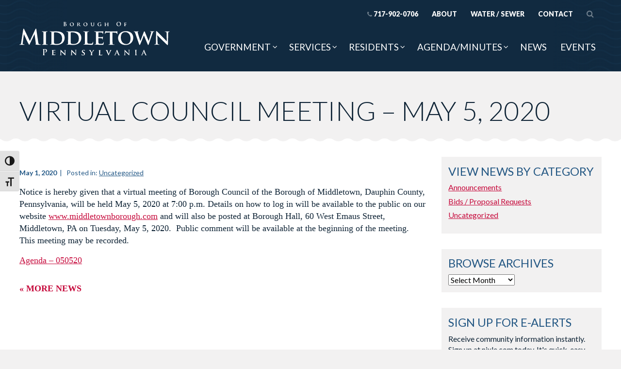

--- FILE ---
content_type: text/html; charset=UTF-8
request_url: https://middletownborough.com/2020/05/virtual-council-meeting-may-5-2020/
body_size: 12113
content:
<!DOCTYPE html>
<html class="no-js" lang="en-US"><!--<![endif]-->
<!-- the "no-js" class is for Modernizr. -->	
<head>
<meta charset="UTF-8">
<meta http-equiv="X-UA-Compatible" content="IE=edge,chrome=1">
<meta name="viewport" content="width=device-width, initial-scale=1">
<link rel="profile" href="http://gmpg.org/xfn/11">

<meta name="msapplication-TileColor" content="#235783">


<!-- all our JS is at the bottom of the page, except for Modernizr and Webfonts -->
	<script type='text/javascript' src="https://middletownborough.com/wp-content/themes/middletown-theme/_/js/modernizr.custom.js"></script>
	
<meta name='robots' content='index, follow, max-image-preview:large, max-snippet:-1, max-video-preview:-1' />

            <script data-no-defer="1" data-ezscrex="false" data-cfasync="false" data-pagespeed-no-defer data-cookieconsent="ignore">
                var ctPublicFunctions = {"_ajax_nonce":"6a36fe758c","_rest_nonce":"081d7d16d5","_ajax_url":"\/wp-admin\/admin-ajax.php","_rest_url":"https:\/\/middletownborough.com\/wp-json\/","data__cookies_type":"alternative","data__ajax_type":"rest","data__bot_detector_enabled":"1","data__frontend_data_log_enabled":1,"cookiePrefix":"","wprocket_detected":false,"host_url":"middletownborough.com","text__ee_click_to_select":"Click to select the whole data","text__ee_original_email":"The complete one is","text__ee_got_it":"Got it","text__ee_blocked":"Blocked","text__ee_cannot_connect":"Cannot connect","text__ee_cannot_decode":"Can not decode email. Unknown reason","text__ee_email_decoder":"CleanTalk email decoder","text__ee_wait_for_decoding":"The magic is on the way!","text__ee_decoding_process":"Please wait a few seconds while we decode the contact data."}
            </script>
        
            <script data-no-defer="1" data-ezscrex="false" data-cfasync="false" data-pagespeed-no-defer data-cookieconsent="ignore">
                var ctPublic = {"_ajax_nonce":"6a36fe758c","settings__forms__check_internal":"0","settings__forms__check_external":"0","settings__forms__force_protection":0,"settings__forms__search_test":"1","settings__forms__wc_add_to_cart":"0","settings__data__bot_detector_enabled":"1","settings__sfw__anti_crawler":0,"blog_home":"https:\/\/middletownborough.com\/","pixel__setting":"3","pixel__enabled":false,"pixel__url":null,"data__email_check_before_post":"1","data__email_check_exist_post":"0","data__cookies_type":"alternative","data__key_is_ok":true,"data__visible_fields_required":true,"wl_brandname":"Anti-Spam by CleanTalk","wl_brandname_short":"CleanTalk","ct_checkjs_key":636274683,"emailEncoderPassKey":"4f1be436e2dcda896cea396acbcd5f39","bot_detector_forms_excluded":"W10=","advancedCacheExists":false,"varnishCacheExists":false,"wc_ajax_add_to_cart":false}
            </script>
        
	<!-- This site is optimized with the Yoast SEO plugin v26.8 - https://yoast.com/product/yoast-seo-wordpress/ -->
	<title>Virtual Council Meeting - May 5, 2020 - Borough of Middletown, PA</title>
	<link rel="canonical" href="https://middletownborough.com/2020/05/virtual-council-meeting-may-5-2020/" />
	<meta property="og:locale" content="en_US" />
	<meta property="og:type" content="article" />
	<meta property="og:title" content="Virtual Council Meeting - May 5, 2020 - Borough of Middletown, PA" />
	<meta property="og:description" content="Notice is hereby given that a virtual meeting of Borough Council of the Borough of Middletown, Dauphin County, Pennsylvania, will be held May 5, 2020 at 7:00 p.m. Details on how to log in will be available to the public on our website www.middletownborough.com and will also be posted at Borough Hall, 60 West Emaus Street, Middletown, PA on Tuesday, May 5, 2020.  Public comment&hellip; Read More" />
	<meta property="og:url" content="https://middletownborough.com/2020/05/virtual-council-meeting-may-5-2020/" />
	<meta property="og:site_name" content="Borough of Middletown, PA" />
	<meta property="article:published_time" content="2020-05-01T16:20:31+00:00" />
	<meta name="author" content="Grace Miller" />
	<meta name="twitter:card" content="summary_large_image" />
	<meta name="twitter:label1" content="Written by" />
	<meta name="twitter:data1" content="Grace Miller" />
	<script type="application/ld+json" class="yoast-schema-graph">{"@context":"https://schema.org","@graph":[{"@type":"Article","@id":"https://middletownborough.com/2020/05/virtual-council-meeting-may-5-2020/#article","isPartOf":{"@id":"https://middletownborough.com/2020/05/virtual-council-meeting-may-5-2020/"},"author":{"name":"Grace Miller","@id":"https://middletownborough.com/#/schema/person/bb5bc3813cd080e24f8b61dc97d314c2"},"headline":"Virtual Council Meeting &#8211; May 5, 2020","datePublished":"2020-05-01T16:20:31+00:00","mainEntityOfPage":{"@id":"https://middletownborough.com/2020/05/virtual-council-meeting-may-5-2020/"},"wordCount":83,"inLanguage":"en-US"},{"@type":"WebPage","@id":"https://middletownborough.com/2020/05/virtual-council-meeting-may-5-2020/","url":"https://middletownborough.com/2020/05/virtual-council-meeting-may-5-2020/","name":"Virtual Council Meeting - May 5, 2020 - Borough of Middletown, PA","isPartOf":{"@id":"https://middletownborough.com/#website"},"datePublished":"2020-05-01T16:20:31+00:00","author":{"@id":"https://middletownborough.com/#/schema/person/bb5bc3813cd080e24f8b61dc97d314c2"},"breadcrumb":{"@id":"https://middletownborough.com/2020/05/virtual-council-meeting-may-5-2020/#breadcrumb"},"inLanguage":"en-US","potentialAction":[{"@type":"ReadAction","target":["https://middletownborough.com/2020/05/virtual-council-meeting-may-5-2020/"]}]},{"@type":"BreadcrumbList","@id":"https://middletownborough.com/2020/05/virtual-council-meeting-may-5-2020/#breadcrumb","itemListElement":[{"@type":"ListItem","position":1,"name":"Home","item":"https://middletownborough.com/"},{"@type":"ListItem","position":2,"name":"News","item":"https://middletownborough.com/news/"},{"@type":"ListItem","position":3,"name":"Virtual Council Meeting &#8211; May 5, 2020"}]},{"@type":"WebSite","@id":"https://middletownborough.com/#website","url":"https://middletownborough.com/","name":"Borough of Middletown, PA","description":"","potentialAction":[{"@type":"SearchAction","target":{"@type":"EntryPoint","urlTemplate":"https://middletownborough.com/?s={search_term_string}"},"query-input":{"@type":"PropertyValueSpecification","valueRequired":true,"valueName":"search_term_string"}}],"inLanguage":"en-US"},{"@type":"Person","@id":"https://middletownborough.com/#/schema/person/bb5bc3813cd080e24f8b61dc97d314c2","name":"Grace Miller","image":{"@type":"ImageObject","inLanguage":"en-US","@id":"https://middletownborough.com/#/schema/person/image/","url":"https://secure.gravatar.com/avatar/9216d0df18e246f33658512e98237b61a8da9494fdf45629966874af120037b7?s=96&d=mm&r=g","contentUrl":"https://secure.gravatar.com/avatar/9216d0df18e246f33658512e98237b61a8da9494fdf45629966874af120037b7?s=96&d=mm&r=g","caption":"Grace Miller"},"url":"https://middletownborough.com/author/gmiller1/"}]}</script>
	<!-- / Yoast SEO plugin. -->


<link rel='dns-prefetch' href='//fd.cleantalk.org' />
<link rel='dns-prefetch' href='//fonts.googleapis.com' />
<link rel="alternate" type="application/rss+xml" title="Borough of Middletown, PA &raquo; Feed" href="https://middletownborough.com/feed/" />
<link rel="alternate" type="application/rss+xml" title="Borough of Middletown, PA &raquo; Comments Feed" href="https://middletownborough.com/comments/feed/" />
<link rel="alternate" type="text/calendar" title="Borough of Middletown, PA &raquo; iCal Feed" href="https://middletownborough.com/events/?ical=1" />
<link rel="alternate" title="oEmbed (JSON)" type="application/json+oembed" href="https://middletownborough.com/wp-json/oembed/1.0/embed?url=https%3A%2F%2Fmiddletownborough.com%2F2020%2F05%2Fvirtual-council-meeting-may-5-2020%2F" />
<link rel="alternate" title="oEmbed (XML)" type="text/xml+oembed" href="https://middletownborough.com/wp-json/oembed/1.0/embed?url=https%3A%2F%2Fmiddletownborough.com%2F2020%2F05%2Fvirtual-council-meeting-may-5-2020%2F&#038;format=xml" />
		<!-- This site uses the Google Analytics by MonsterInsights plugin v9.11.1 - Using Analytics tracking - https://www.monsterinsights.com/ -->
		<!-- Note: MonsterInsights is not currently configured on this site. The site owner needs to authenticate with Google Analytics in the MonsterInsights settings panel. -->
					<!-- No tracking code set -->
				<!-- / Google Analytics by MonsterInsights -->
		<style id='wp-img-auto-sizes-contain-inline-css' type='text/css'>
img:is([sizes=auto i],[sizes^="auto," i]){contain-intrinsic-size:3000px 1500px}
/*# sourceURL=wp-img-auto-sizes-contain-inline-css */
</style>
<link rel='stylesheet' id='tribe-events-pro-mini-calendar-block-styles-css' href='https://middletownborough.com/wp-content/plugins/events-calendar-pro/build/css/tribe-events-pro-mini-calendar-block.css?ver=7.7.12' type='text/css' media='all' />
<style id='wp-emoji-styles-inline-css' type='text/css'>

	img.wp-smiley, img.emoji {
		display: inline !important;
		border: none !important;
		box-shadow: none !important;
		height: 1em !important;
		width: 1em !important;
		margin: 0 0.07em !important;
		vertical-align: -0.1em !important;
		background: none !important;
		padding: 0 !important;
	}
/*# sourceURL=wp-emoji-styles-inline-css */
</style>
<link rel='stylesheet' id='wp-block-library-css' href='https://middletownborough.com/wp-includes/css/dist/block-library/style.min.css?ver=6.9' type='text/css' media='all' />
<style id='global-styles-inline-css' type='text/css'>
:root{--wp--preset--aspect-ratio--square: 1;--wp--preset--aspect-ratio--4-3: 4/3;--wp--preset--aspect-ratio--3-4: 3/4;--wp--preset--aspect-ratio--3-2: 3/2;--wp--preset--aspect-ratio--2-3: 2/3;--wp--preset--aspect-ratio--16-9: 16/9;--wp--preset--aspect-ratio--9-16: 9/16;--wp--preset--color--black: #000000;--wp--preset--color--cyan-bluish-gray: #abb8c3;--wp--preset--color--white: #ffffff;--wp--preset--color--pale-pink: #f78da7;--wp--preset--color--vivid-red: #cf2e2e;--wp--preset--color--luminous-vivid-orange: #ff6900;--wp--preset--color--luminous-vivid-amber: #fcb900;--wp--preset--color--light-green-cyan: #7bdcb5;--wp--preset--color--vivid-green-cyan: #00d084;--wp--preset--color--pale-cyan-blue: #8ed1fc;--wp--preset--color--vivid-cyan-blue: #0693e3;--wp--preset--color--vivid-purple: #9b51e0;--wp--preset--gradient--vivid-cyan-blue-to-vivid-purple: linear-gradient(135deg,rgb(6,147,227) 0%,rgb(155,81,224) 100%);--wp--preset--gradient--light-green-cyan-to-vivid-green-cyan: linear-gradient(135deg,rgb(122,220,180) 0%,rgb(0,208,130) 100%);--wp--preset--gradient--luminous-vivid-amber-to-luminous-vivid-orange: linear-gradient(135deg,rgb(252,185,0) 0%,rgb(255,105,0) 100%);--wp--preset--gradient--luminous-vivid-orange-to-vivid-red: linear-gradient(135deg,rgb(255,105,0) 0%,rgb(207,46,46) 100%);--wp--preset--gradient--very-light-gray-to-cyan-bluish-gray: linear-gradient(135deg,rgb(238,238,238) 0%,rgb(169,184,195) 100%);--wp--preset--gradient--cool-to-warm-spectrum: linear-gradient(135deg,rgb(74,234,220) 0%,rgb(151,120,209) 20%,rgb(207,42,186) 40%,rgb(238,44,130) 60%,rgb(251,105,98) 80%,rgb(254,248,76) 100%);--wp--preset--gradient--blush-light-purple: linear-gradient(135deg,rgb(255,206,236) 0%,rgb(152,150,240) 100%);--wp--preset--gradient--blush-bordeaux: linear-gradient(135deg,rgb(254,205,165) 0%,rgb(254,45,45) 50%,rgb(107,0,62) 100%);--wp--preset--gradient--luminous-dusk: linear-gradient(135deg,rgb(255,203,112) 0%,rgb(199,81,192) 50%,rgb(65,88,208) 100%);--wp--preset--gradient--pale-ocean: linear-gradient(135deg,rgb(255,245,203) 0%,rgb(182,227,212) 50%,rgb(51,167,181) 100%);--wp--preset--gradient--electric-grass: linear-gradient(135deg,rgb(202,248,128) 0%,rgb(113,206,126) 100%);--wp--preset--gradient--midnight: linear-gradient(135deg,rgb(2,3,129) 0%,rgb(40,116,252) 100%);--wp--preset--font-size--small: 13px;--wp--preset--font-size--medium: 20px;--wp--preset--font-size--large: 36px;--wp--preset--font-size--x-large: 42px;--wp--preset--spacing--20: 0.44rem;--wp--preset--spacing--30: 0.67rem;--wp--preset--spacing--40: 1rem;--wp--preset--spacing--50: 1.5rem;--wp--preset--spacing--60: 2.25rem;--wp--preset--spacing--70: 3.38rem;--wp--preset--spacing--80: 5.06rem;--wp--preset--shadow--natural: 6px 6px 9px rgba(0, 0, 0, 0.2);--wp--preset--shadow--deep: 12px 12px 50px rgba(0, 0, 0, 0.4);--wp--preset--shadow--sharp: 6px 6px 0px rgba(0, 0, 0, 0.2);--wp--preset--shadow--outlined: 6px 6px 0px -3px rgb(255, 255, 255), 6px 6px rgb(0, 0, 0);--wp--preset--shadow--crisp: 6px 6px 0px rgb(0, 0, 0);}:where(.is-layout-flex){gap: 0.5em;}:where(.is-layout-grid){gap: 0.5em;}body .is-layout-flex{display: flex;}.is-layout-flex{flex-wrap: wrap;align-items: center;}.is-layout-flex > :is(*, div){margin: 0;}body .is-layout-grid{display: grid;}.is-layout-grid > :is(*, div){margin: 0;}:where(.wp-block-columns.is-layout-flex){gap: 2em;}:where(.wp-block-columns.is-layout-grid){gap: 2em;}:where(.wp-block-post-template.is-layout-flex){gap: 1.25em;}:where(.wp-block-post-template.is-layout-grid){gap: 1.25em;}.has-black-color{color: var(--wp--preset--color--black) !important;}.has-cyan-bluish-gray-color{color: var(--wp--preset--color--cyan-bluish-gray) !important;}.has-white-color{color: var(--wp--preset--color--white) !important;}.has-pale-pink-color{color: var(--wp--preset--color--pale-pink) !important;}.has-vivid-red-color{color: var(--wp--preset--color--vivid-red) !important;}.has-luminous-vivid-orange-color{color: var(--wp--preset--color--luminous-vivid-orange) !important;}.has-luminous-vivid-amber-color{color: var(--wp--preset--color--luminous-vivid-amber) !important;}.has-light-green-cyan-color{color: var(--wp--preset--color--light-green-cyan) !important;}.has-vivid-green-cyan-color{color: var(--wp--preset--color--vivid-green-cyan) !important;}.has-pale-cyan-blue-color{color: var(--wp--preset--color--pale-cyan-blue) !important;}.has-vivid-cyan-blue-color{color: var(--wp--preset--color--vivid-cyan-blue) !important;}.has-vivid-purple-color{color: var(--wp--preset--color--vivid-purple) !important;}.has-black-background-color{background-color: var(--wp--preset--color--black) !important;}.has-cyan-bluish-gray-background-color{background-color: var(--wp--preset--color--cyan-bluish-gray) !important;}.has-white-background-color{background-color: var(--wp--preset--color--white) !important;}.has-pale-pink-background-color{background-color: var(--wp--preset--color--pale-pink) !important;}.has-vivid-red-background-color{background-color: var(--wp--preset--color--vivid-red) !important;}.has-luminous-vivid-orange-background-color{background-color: var(--wp--preset--color--luminous-vivid-orange) !important;}.has-luminous-vivid-amber-background-color{background-color: var(--wp--preset--color--luminous-vivid-amber) !important;}.has-light-green-cyan-background-color{background-color: var(--wp--preset--color--light-green-cyan) !important;}.has-vivid-green-cyan-background-color{background-color: var(--wp--preset--color--vivid-green-cyan) !important;}.has-pale-cyan-blue-background-color{background-color: var(--wp--preset--color--pale-cyan-blue) !important;}.has-vivid-cyan-blue-background-color{background-color: var(--wp--preset--color--vivid-cyan-blue) !important;}.has-vivid-purple-background-color{background-color: var(--wp--preset--color--vivid-purple) !important;}.has-black-border-color{border-color: var(--wp--preset--color--black) !important;}.has-cyan-bluish-gray-border-color{border-color: var(--wp--preset--color--cyan-bluish-gray) !important;}.has-white-border-color{border-color: var(--wp--preset--color--white) !important;}.has-pale-pink-border-color{border-color: var(--wp--preset--color--pale-pink) !important;}.has-vivid-red-border-color{border-color: var(--wp--preset--color--vivid-red) !important;}.has-luminous-vivid-orange-border-color{border-color: var(--wp--preset--color--luminous-vivid-orange) !important;}.has-luminous-vivid-amber-border-color{border-color: var(--wp--preset--color--luminous-vivid-amber) !important;}.has-light-green-cyan-border-color{border-color: var(--wp--preset--color--light-green-cyan) !important;}.has-vivid-green-cyan-border-color{border-color: var(--wp--preset--color--vivid-green-cyan) !important;}.has-pale-cyan-blue-border-color{border-color: var(--wp--preset--color--pale-cyan-blue) !important;}.has-vivid-cyan-blue-border-color{border-color: var(--wp--preset--color--vivid-cyan-blue) !important;}.has-vivid-purple-border-color{border-color: var(--wp--preset--color--vivid-purple) !important;}.has-vivid-cyan-blue-to-vivid-purple-gradient-background{background: var(--wp--preset--gradient--vivid-cyan-blue-to-vivid-purple) !important;}.has-light-green-cyan-to-vivid-green-cyan-gradient-background{background: var(--wp--preset--gradient--light-green-cyan-to-vivid-green-cyan) !important;}.has-luminous-vivid-amber-to-luminous-vivid-orange-gradient-background{background: var(--wp--preset--gradient--luminous-vivid-amber-to-luminous-vivid-orange) !important;}.has-luminous-vivid-orange-to-vivid-red-gradient-background{background: var(--wp--preset--gradient--luminous-vivid-orange-to-vivid-red) !important;}.has-very-light-gray-to-cyan-bluish-gray-gradient-background{background: var(--wp--preset--gradient--very-light-gray-to-cyan-bluish-gray) !important;}.has-cool-to-warm-spectrum-gradient-background{background: var(--wp--preset--gradient--cool-to-warm-spectrum) !important;}.has-blush-light-purple-gradient-background{background: var(--wp--preset--gradient--blush-light-purple) !important;}.has-blush-bordeaux-gradient-background{background: var(--wp--preset--gradient--blush-bordeaux) !important;}.has-luminous-dusk-gradient-background{background: var(--wp--preset--gradient--luminous-dusk) !important;}.has-pale-ocean-gradient-background{background: var(--wp--preset--gradient--pale-ocean) !important;}.has-electric-grass-gradient-background{background: var(--wp--preset--gradient--electric-grass) !important;}.has-midnight-gradient-background{background: var(--wp--preset--gradient--midnight) !important;}.has-small-font-size{font-size: var(--wp--preset--font-size--small) !important;}.has-medium-font-size{font-size: var(--wp--preset--font-size--medium) !important;}.has-large-font-size{font-size: var(--wp--preset--font-size--large) !important;}.has-x-large-font-size{font-size: var(--wp--preset--font-size--x-large) !important;}
/*# sourceURL=global-styles-inline-css */
</style>

<style id='classic-theme-styles-inline-css' type='text/css'>
/*! This file is auto-generated */
.wp-block-button__link{color:#fff;background-color:#32373c;border-radius:9999px;box-shadow:none;text-decoration:none;padding:calc(.667em + 2px) calc(1.333em + 2px);font-size:1.125em}.wp-block-file__button{background:#32373c;color:#fff;text-decoration:none}
/*# sourceURL=/wp-includes/css/classic-themes.min.css */
</style>
<link rel='stylesheet' id='wp-components-css' href='https://middletownborough.com/wp-includes/css/dist/components/style.min.css?ver=6.9' type='text/css' media='all' />
<link rel='stylesheet' id='wp-preferences-css' href='https://middletownborough.com/wp-includes/css/dist/preferences/style.min.css?ver=6.9' type='text/css' media='all' />
<link rel='stylesheet' id='wp-block-editor-css' href='https://middletownborough.com/wp-includes/css/dist/block-editor/style.min.css?ver=6.9' type='text/css' media='all' />
<link rel='stylesheet' id='popup-maker-block-library-style-css' href='https://middletownborough.com/wp-content/plugins/popup-maker/dist/packages/block-library-style.css?ver=dbea705cfafe089d65f1' type='text/css' media='all' />
<link rel='stylesheet' id='cleantalk-public-css-css' href='https://middletownborough.com/wp-content/plugins/cleantalk-spam-protect/css/cleantalk-public.min.css?ver=6.71.1_1769676570' type='text/css' media='all' />
<link rel='stylesheet' id='cleantalk-email-decoder-css-css' href='https://middletownborough.com/wp-content/plugins/cleantalk-spam-protect/css/cleantalk-email-decoder.min.css?ver=6.71.1_1769676570' type='text/css' media='all' />
<link rel='stylesheet' id='ui-font-css' href='https://middletownborough.com/wp-content/plugins/wp-accessibility/toolbar/fonts/css/a11y-toolbar.css?ver=2.3.1' type='text/css' media='all' />
<link rel='stylesheet' id='wpa-toolbar-css' href='https://middletownborough.com/wp-content/plugins/wp-accessibility/toolbar/css/a11y.css?ver=2.3.1' type='text/css' media='all' />
<link rel='stylesheet' id='ui-fontsize.css-css' href='https://middletownborough.com/wp-content/plugins/wp-accessibility/toolbar/css/a11y-fontsize.css?ver=2.3.1' type='text/css' media='all' />
<style id='ui-fontsize.css-inline-css' type='text/css'>
html { --wpa-font-size: clamp( 24px, 1.5rem, 36px ); --wpa-h1-size : clamp( 48px, 3rem, 72px ); --wpa-h2-size : clamp( 40px, 2.5rem, 60px ); --wpa-h3-size : clamp( 32px, 2rem, 48px ); --wpa-h4-size : clamp( 28px, 1.75rem, 42px ); --wpa-sub-list-size: 1.1em; --wpa-sub-sub-list-size: 1em; } 
/*# sourceURL=ui-fontsize.css-inline-css */
</style>
<link rel='stylesheet' id='wpa-style-css' href='https://middletownborough.com/wp-content/plugins/wp-accessibility/css/wpa-style.css?ver=2.3.1' type='text/css' media='all' />
<style id='wpa-style-inline-css' type='text/css'>
:root { --admin-bar-top : 7px; }
/*# sourceURL=wpa-style-inline-css */
</style>
<link rel='stylesheet' id='middletown-theme-style-css' href='https://middletownborough.com/wp-content/themes/middletown-theme/style.css?ver=2025-12-5' type='text/css' media='all' />
<link rel='stylesheet' id='webfonts-css' href='https://fonts.googleapis.com/css?family=Lato%3A300%2C300i%2C400%2C400i%2C700%2C700i%2C900%2C900i%7CMeddon&#038;ver=6.9' type='text/css' media='all' />
<link rel='stylesheet' id='fancybox-css-css' href='https://middletownborough.com/wp-content/themes/middletown-theme/_/js/fancybox/source/jquery.fancybox.css?ver=6.9' type='text/css' media='all' />
<script type="text/javascript" src="https://middletownborough.com/wp-content/plugins/cleantalk-spam-protect/js/apbct-public-bundle.min.js?ver=6.71.1_1769676570" id="apbct-public-bundle.min-js-js"></script>
<script type="text/javascript" src="https://fd.cleantalk.org/ct-bot-detector-wrapper.js?ver=6.71.1" id="ct_bot_detector-js" defer="defer" data-wp-strategy="defer"></script>
<script type="text/javascript" id="wpgmza_data-js-extra">
/* <![CDATA[ */
var wpgmza_google_api_status = {"message":"Enqueued","code":"ENQUEUED"};
//# sourceURL=wpgmza_data-js-extra
/* ]]> */
</script>
<script type="text/javascript" src="https://middletownborough.com/wp-content/plugins/wp-google-maps/wpgmza_data.js?ver=6.9" id="wpgmza_data-js"></script>
<script type="text/javascript" src="https://middletownborough.com/wp-includes/js/jquery/jquery.min.js?ver=3.7.1" id="jquery-core-js"></script>
<script type="text/javascript" src="https://middletownborough.com/wp-includes/js/jquery/jquery-migrate.min.js?ver=3.4.1" id="jquery-migrate-js"></script>
<link rel="https://api.w.org/" href="https://middletownborough.com/wp-json/" /><link rel="alternate" title="JSON" type="application/json" href="https://middletownborough.com/wp-json/wp/v2/posts/2222" /><link rel="EditURI" type="application/rsd+xml" title="RSD" href="https://middletownborough.com/xmlrpc.php?rsd" />
<meta name="generator" content="WordPress 6.9" />
<link rel='shortlink' href='https://middletownborough.com/?p=2222' />
<meta name="tec-api-version" content="v1"><meta name="tec-api-origin" content="https://middletownborough.com"><link rel="alternate" href="https://middletownborough.com/wp-json/tribe/events/v1/" /><script src="/wp-content/mu-plugins/captaincore-analytics.js" data-site="PUHSJRDP" defer></script>
<link rel="icon" href="https://middletownborough.com/wp-content/uploads/2018/01/cropped-site-icon-32x32.png" sizes="32x32" />
<link rel="icon" href="https://middletownborough.com/wp-content/uploads/2018/01/cropped-site-icon-192x192.png" sizes="192x192" />
<link rel="apple-touch-icon" href="https://middletownborough.com/wp-content/uploads/2018/01/cropped-site-icon-180x180.png" />
<meta name="msapplication-TileImage" content="https://middletownborough.com/wp-content/uploads/2018/01/cropped-site-icon-270x270.png" />
		<style type="text/css" id="wp-custom-css">
			.gfield--input-type-consent label {
	display: inline-block;
}		</style>
		</head>


<body class="wp-singular post-template-default single single-post postid-2222 single-format-standard wp-theme-middletown-theme tribe-no-js group-blog">
<div id="page" class="site">
	<a class="skip-link screen-reader-text" href="#content">Skip to content</a>

	<header id="masthead" class="site-header" role="banner">
		<div class="header-content site-width">	
			
							<div class="site-title">
					
					
				<a href="https://middletownborough.com/" rel="home">
					<img src="https://middletownborough.com/wp-content/themes/middletown-theme/_/img/logo.svg" alt="Borough of Middletown, PA" class="logo"/>
				</a>	
								
							</div>
							
				
			<nav id="site-navigation" class="site-nav" role="navigation">
				<div id="menuButton">
					<a class="phone-link mobile-only" href="tel:17179020706"><i class="fa fa-phone"></i><span class="phonenumber">717-902-0706</span></a><a href="#" class="menu-toggle" title="Menu" aria-controls="nav-menu"><span class="fa-stack"><i class="fa fa-bars fa-stack-2x"></i><i class="fa fa-times fa-stack-1x"></i></span> <span class="menu-toggle-label">Menu</span></a>
				</div>
				<div id="menus" class="saveSpace">
					<ul id="menu-main-menu" class="nav-menu main"><li id="menu-item-114" class="mobile-only menu-item menu-item-type-post_type menu-item-object-page menu-item-home menu-item-114"><a href="https://middletownborough.com/">Home</a></li>
<li id="menu-item-132" class="mega menu-item menu-item-type-custom menu-item-object-custom menu-item-has-children menu-item-132"><a href="#">Government</a>
<ul class="sub-menu">
	<li id="menu-item-134" class="heading menu-item menu-item-type-custom menu-item-object-custom menu-item-has-children menu-item-134"><a href="#">Borough Government</a>
	<ul class="sub-menu">
		<li id="menu-item-405" class="menu-item menu-item-type-post_type menu-item-object-page menu-item-405"><a href="https://middletownborough.com/government/mayor/">Mayor</a></li>
		<li id="menu-item-212" class="menu-item menu-item-type-post_type menu-item-object-page menu-item-212"><a href="https://middletownborough.com/government/borough-council/">Borough Council</a></li>
		<li id="menu-item-396" class="menu-item menu-item-type-post_type menu-item-object-page menu-item-396"><a href="https://middletownborough.com/government/boards-commissions/">Boards &#038; Commissions</a></li>
		<li id="menu-item-225" class="menu-item menu-item-type-post_type menu-item-object-page menu-item-225"><a href="https://middletownborough.com/government/voting-locations/">Voting Locations</a></li>
		<li id="menu-item-264" class="menu-item menu-item-type-custom menu-item-object-custom menu-item-264"><a target="_blank" href="http://www.ecode360.com/MI1063">Public Documents</a></li>
		<li id="menu-item-2714" class="menu-item menu-item-type-custom menu-item-object-custom menu-item-2714"><a target="_blank" href="https://ecode360.com/documents/pub/MI1063/Minutes/?">Meeting Minutes</a></li>
		<li id="menu-item-218" class="menu-item menu-item-type-post_type menu-item-object-page menu-item-218"><a href="https://middletownborough.com/government/right-to-know/">Right to Know Policy</a></li>
		<li id="menu-item-341" class="menu-item menu-item-type-post_type menu-item-object-page menu-item-341"><a href="https://middletownborough.com/government/employment/">Employment</a></li>
		<li id="menu-item-397" class="menu-item menu-item-type-taxonomy menu-item-object-category menu-item-397"><a href="https://middletownborough.com/category/bids-proposal-requests/">Bids / Proposal Requests</a></li>
		<li id="menu-item-975" class="menu-item menu-item-type-taxonomy menu-item-object-tribe_events_cat menu-item-975"><a href="https://middletownborough.com/events/category/video-livestream/"><i class="fa fa-video-camera" aria-hidden="true"></i> Meeting Livestream Videos</a></li>
	</ul>
</li>
	<li id="menu-item-135" class="heading menu-item menu-item-type-custom menu-item-object-custom menu-item-has-children menu-item-135"><a href="#">Departments</a>
	<ul class="sub-menu">
		<li id="menu-item-146" class="menu-item menu-item-type-post_type menu-item-object-page menu-item-146"><a href="https://middletownborough.com/borough-directory/">Borough Directory</a></li>
		<li id="menu-item-227" class="menu-item menu-item-type-post_type menu-item-object-page menu-item-227"><a href="https://middletownborough.com/government/administration/">Administration &#038; Finance</a></li>
		<li id="menu-item-214" class="menu-item menu-item-type-post_type menu-item-object-page menu-item-214"><a href="https://middletownborough.com/government/code-enforcement/">Code Enforcement and Zoning</a></li>
		<li id="menu-item-468" class="menu-item menu-item-type-post_type menu-item-object-page menu-item-468"><a href="https://middletownborough.com/government/emergency-management/">Emergency Management</a></li>
		<li id="menu-item-220" class="menu-item menu-item-type-post_type menu-item-object-page menu-item-220"><a href="https://middletownborough.com/government/police-department/">Police Department</a></li>
		<li id="menu-item-222" class="menu-item menu-item-type-post_type menu-item-object-page menu-item-222"><a href="https://middletownborough.com/government/public-works/">Public Works</a></li>
	</ul>
</li>
	<li id="menu-item-274" class="menu-search menu-search1 menu-item menu-item-type-custom menu-item-object-custom menu-item-274"><a href="#">Search</a></li>
</ul>
</li>
<li id="menu-item-133" class="mega menu-item menu-item-type-custom menu-item-object-custom menu-item-has-children menu-item-133"><a href="#">Services</a>
<ul class="sub-menu">
	<li id="menu-item-136" class="heading menu-item menu-item-type-custom menu-item-object-custom menu-item-has-children menu-item-136"><a href="#">Municipal Services</a>
	<ul class="sub-menu">
		<li id="menu-item-410" class="menu-item menu-item-type-post_type menu-item-object-page menu-item-410"><a href="https://middletownborough.com/services/electric/">Electric</a></li>
		<li id="menu-item-1315" class="menu-item menu-item-type-post_type menu-item-object-page menu-item-1315"><a href="https://middletownborough.com/services/electric/pay-bill/">Pay Bill</a></li>
		<li id="menu-item-228" class="menu-item menu-item-type-post_type menu-item-object-page menu-item-228"><a href="https://middletownborough.com/services/leaf-pickup/">Leaf Pickup</a></li>
		<li id="menu-item-417" class="menu-item menu-item-type-post_type menu-item-object-page menu-item-417"><a href="https://middletownborough.com/services/parks/">Borough Parks</a></li>
		<li id="menu-item-420" class="menu-item menu-item-type-post_type menu-item-object-page menu-item-420"><a href="https://middletownborough.com/government/permits-applications/">Permits / Applications</a></li>
		<li id="menu-item-229" class="menu-item menu-item-type-post_type menu-item-object-page menu-item-229"><a href="https://middletownborough.com/services/street-sweeping/">Street Sweeping</a></li>
		<li id="menu-item-230" class="menu-item menu-item-type-post_type menu-item-object-page menu-item-230"><a href="https://middletownborough.com/services/winter-storm-plan/">Winter Storm Plan</a></li>
		<li id="menu-item-418" class="menu-item menu-item-type-post_type menu-item-object-page menu-item-418"><a href="https://middletownborough.com/services/woody-waste-facility/">Woody Waste Facility</a></li>
	</ul>
</li>
	<li id="menu-item-400" class="heading menu-item menu-item-type-custom menu-item-object-custom menu-item-has-children menu-item-400"><a href="#">Emergency Services</a>
	<ul class="sub-menu">
		<li id="menu-item-467" class="menu-item menu-item-type-post_type menu-item-object-page menu-item-467"><a href="https://middletownborough.com/government/emergency-management/">Emergency Management</a></li>
		<li id="menu-item-402" class="menu-item menu-item-type-post_type menu-item-object-page menu-item-402"><a href="https://middletownborough.com/government/police-department/">Police Department</a></li>
		<li id="menu-item-406" class="menu-item menu-item-type-custom menu-item-object-custom menu-item-406"><a href="http://www.southcentralems.org/">South Central EMS</a></li>
		<li id="menu-item-407" class="menu-item menu-item-type-custom menu-item-object-custom menu-item-407"><a href="https://www.facebook.com/mvfd88/">Middletown Volunteer Fire Dept.</a></li>
		<li id="menu-item-473" class="menu-item menu-item-type-post_type menu-item-object-page menu-item-473"><a href="https://middletownborough.com/tmi-middletown-evacuation-info/">TMI – Middletown Evacuation</a></li>
	</ul>
</li>
	<li id="menu-item-401" class="heading menu-item menu-item-type-custom menu-item-object-custom menu-item-has-children menu-item-401"><a href="#">Other Community Services</a>
	<ul class="sub-menu">
		<li id="menu-item-414" class="menu-item menu-item-type-post_type menu-item-object-page menu-item-414"><a href="https://middletownborough.com/services/water-sewer/">Water / Sewer</a></li>
		<li id="menu-item-412" class="menu-item menu-item-type-post_type menu-item-object-page menu-item-412"><a href="https://middletownborough.com/services/trash-recycling/">Trash / Recycling</a></li>
		<li id="menu-item-415" class="menu-item menu-item-type-custom menu-item-object-custom menu-item-415"><a href="http://www.raiderweb.org/for-community/middletown-area-recreation-alliance/">Middletown Area Recreation Alliance</a></li>
	</ul>
</li>
</ul>
</li>
<li id="menu-item-398" class="mega menu-item menu-item-type-custom menu-item-object-custom menu-item-has-children menu-item-398"><a href="#">Residents</a>
<ul class="sub-menu">
	<li id="menu-item-399" class="heading menu-item menu-item-type-custom menu-item-object-custom menu-item-has-children menu-item-399"><a href="#">Helpful Information</a>
	<ul class="sub-menu">
		<li id="menu-item-144" class="menu-item menu-item-type-post_type menu-item-object-page menu-item-144"><a href="https://middletownborough.com/residents/welcome-new-residents/">Welcome New Residents</a></li>
		<li id="menu-item-419" class="menu-item menu-item-type-post_type menu-item-object-page menu-item-419"><a href="https://middletownborough.com/residents/local-information-attractions/">Local Information / Attractions</a></li>
		<li id="menu-item-1577" class="menu-item menu-item-type-post_type menu-item-object-page menu-item-1577"><a href="https://middletownborough.com/services/recreation/">Recreation</a></li>
		<li id="menu-item-403" class="menu-item menu-item-type-post_type menu-item-object-page menu-item-403"><a href="https://middletownborough.com/residents/resident-faqs/">Resident FAQs</a></li>
		<li id="menu-item-431" class="menu-item menu-item-type-post_type menu-item-object-page menu-item-431"><a href="https://middletownborough.com/stormwater-management/">Stormwater Management</a></li>
		<li id="menu-item-145" class="menu-item menu-item-type-post_type menu-item-object-page menu-item-145"><a href="https://middletownborough.com/borough-directory/">Borough Directory</a></li>
		<li id="menu-item-3143" class="menu-item menu-item-type-post_type menu-item-object-page menu-item-3143"><a href="https://middletownborough.com/residents/health-care-transparency-coverage/">Health Care Transparency Coverage</a></li>
	</ul>
</li>
	<li id="menu-item-137" class="menu-item menu-item-type-custom menu-item-object-custom menu-item-has-children menu-item-137"><a href="#">Resident Quick Links</a>
	<ul class="sub-menu">
		<li id="menu-item-631" class="button green menu-item menu-item-type-post_type menu-item-object-page menu-item-631"><a href="https://middletownborough.com/report-problem/"><i class="fa fa-exclamation-triangle" aria-hidden="true"></i> Report a Problem</a></li>
		<li id="menu-item-1316" class="button green menu-item menu-item-type-post_type menu-item-object-page menu-item-1316"><a href="https://middletownborough.com/services/electric/pay-bill/"><i class="fa fa-usd" aria-hidden="true"></i> Pay Your Bill</a></li>
		<li id="menu-item-234" class="button green menu-item menu-item-type-custom menu-item-object-custom menu-item-234"><a href="http://www.nixle.com"><i class="fa fa-commenting" aria-hidden="true"></i> Sign Up for E-Alerts</a></li>
		<li id="menu-item-603" class="button red menu-item menu-item-type-custom menu-item-object-custom menu-item-603"><a href="tel:17179208386"><i class="fa fa-phone" aria-hidden="true"></i> After Hours: 717-920-8386</a></li>
	</ul>
</li>
	<li id="menu-item-273" class="menu-search menu-search2 menu-item menu-item-type-custom menu-item-object-custom menu-item-273"><a href="#">Search</a></li>
</ul>
</li>
<li id="menu-item-3100" class="menu-item menu-item-type-custom menu-item-object-custom menu-item-has-children menu-item-3100"><a href="#">Agenda/Minutes</a>
<ul class="sub-menu">
	<li id="menu-item-3102" class="menu-item menu-item-type-custom menu-item-object-custom menu-item-3102"><a target="_blank" href="https://ecode360.com/MI1063/documents/Agendas/?">Agenda</a></li>
	<li id="menu-item-3101" class="menu-item menu-item-type-custom menu-item-object-custom menu-item-3101"><a target="_blank" href="https://ecode360.com/documents/pub/MI1063/Minutes/?">Minutes</a></li>
	<li id="menu-item-3106" class="menu-item menu-item-type-custom menu-item-object-custom menu-item-3106"><a target="_blank" href="https://ecode360.com/MI1063/documents/Agendas/?category=Council+Meeting+Packet">Council Meeting Packet</a></li>
</ul>
</li>
<li id="menu-item-115" class="menu-item menu-item-type-post_type menu-item-object-page current_page_parent menu-item-115"><a href="https://middletownborough.com/news/">News</a></li>
<li id="menu-item-125" class="menu-item menu-item-type-custom menu-item-object-custom menu-item-125"><a href="https://middletownborough.com/events/">Events</a></li>
</ul>					<div class="top-menu-wrap">
						<ul id="menu-small-top-menu" class="nav-menu top"><li id="menu-item-126" class="desktop-phone-link hide-mobile menu-item menu-item-type-custom menu-item-object-custom menu-item-126"><a href="tel:17179020706"><i class="fa fa-phone" aria-hidden="true"></i>717-902-0706</a></li>
<li id="menu-item-2464" class="menu-item menu-item-type-post_type menu-item-object-page menu-item-2464"><a href="https://middletownborough.com/about/">About</a></li>
<li id="menu-item-3099" class="menu-item menu-item-type-post_type menu-item-object-page menu-item-3099"><a href="https://middletownborough.com/services/water-sewer/">Water / Sewer</a></li>
<li id="menu-item-131" class="menu-item menu-item-type-post_type menu-item-object-page menu-item-131"><a href="https://middletownborough.com/contact-us/">Contact</a></li>
</ul><div id="search-wrap" class="header-search-wrap hideform"><a href="#" class="search-toggle" title="show search tool" aria-controls="header-search-form"><i class="fa fa-search"></i><span class="sr-only">Toggle Search Form</span></a>
						<div class="header-search-form">
							<form apbct-form-sign="native_search" role="search" method="get" class="searchform" action="https://middletownborough.com/" >
	<label for="s" class="sr-only">Search our website</label>
	<input type="text" value="" name="s" class="s" placeholder="Site search" aria-label="Site search"/>
	<label for="submit" class="sr-only">Submit</label>
	<input name="submit" type="submit" aria-label="Submit" id="searchsubmit" class="search-btn" value="&#xf002;" />
	<input
                    class="apbct_special_field apbct_email_id__search_form"
                    name="apbct__email_id__search_form"
                    aria-label="apbct__label_id__search_form"
                    type="text" size="30" maxlength="200" autocomplete="off"
                    value=""
                /><input
                   id="apbct_submit_id__search_form" 
                   class="apbct_special_field apbct__email_id__search_form"
                   name="apbct__label_id__search_form"
                   aria-label="apbct_submit_name__search_form"
                   type="submit"
                   size="30"
                   maxlength="200"
                   value="3732"
               /></form>						</div>
						
					</div>
					
				</div><!-- #menus -->
			</nav><!-- #site-navigation -->
			<div class="mega-widgets"><div class="widget menu-widget widget_search"><p class="widget-title">Can&#8217;t find what you&#8217;re looking for?</p><form apbct-form-sign="native_search" role="search" method="get" class="searchform" action="https://middletownborough.com/" >
	<label for="s" class="sr-only">Search our website</label>
	<input type="text" value="" name="s" class="s" placeholder="Site search" aria-label="Site search"/>
	<label for="submit" class="sr-only">Submit</label>
	<input name="submit" type="submit" aria-label="Submit" id="searchsubmit" class="search-btn" value="&#xf002;" />
	<input
                    class="apbct_special_field apbct_email_id__search_form"
                    name="apbct__email_id__search_form"
                    aria-label="apbct__label_id__search_form"
                    type="text" size="30" maxlength="200" autocomplete="off"
                    value=""
                /><input
                   id="apbct_submit_id__search_form" 
                   class="apbct_special_field apbct__email_id__search_form"
                   name="apbct__label_id__search_form"
                   aria-label="apbct_submit_name__search_form"
                   type="submit"
                   size="30"
                   maxlength="200"
                   value="76182"
               /></form></div></div>
		</div>	
	</header><!-- #masthead -->

	<section id="content" class="site-content">
	
	<section id="post-2222" class="main-content blog-related-page">
				
		<header class="billboard">
			<div class="page-header-content">
				<h1 class="page-title">Virtual Council Meeting &#8211; May 5, 2020</h1>			</div>
		</header>
		<div class="main-content-area">	
			<div class="main-content-area-inner">
				<div class="primary">
					<main id="main" class="site-main clearfix" role="main">
								
								
								
															
							<footer class="entry-footer">
								<div class="post-meta">
									<span class="entry-date">May 1, 2020</span>&nbsp; | &nbsp; Posted in: <a href="https://middletownborough.com/category/uncategorized/" rel="tag">Uncategorized</a>								</div>
							</footer>
							
							<p>Notice is hereby given that a virtual meeting of Borough Council of the Borough of Middletown, Dauphin County, Pennsylvania, will be held May 5, 2020 at 7:00 p.m. Details on how to log in will be available to the public on our website <a href="https://middletownborough.com">www.middletownborough.com</a> and will also be posted at Borough Hall, 60 West Emaus Street, Middletown, PA on Tuesday, May 5, 2020.  Public comment will be available at the beginning of the meeting.  This meeting may be recorded.</p>
<p><a href="https://middletownborough.com/wp-content/uploads/2020/05/Agenda-050520.pdf">Agenda &#8211; 050520</a></p>
							
														
							<div class="nav-links blog-link"><a href="/news/">« More News</a></div>						
												
						</main>
					</div><!-- .primary -->
					
					

<aside class="secondary" role="complementary">
		
	<ul class="sidebar-widgets"> 	
		
		<li id="categories-2" class="widget widget_categories"><h3 class="widget-title">View News by Category</h3>
			<ul>
					<li class="cat-item cat-item-4"><a href="https://middletownborough.com/category/announcements/">Announcements</a>
</li>
	<li class="cat-item cat-item-12"><a href="https://middletownborough.com/category/bids-proposal-requests/">Bids / Proposal Requests</a>
</li>
	<li class="cat-item cat-item-1"><a href="https://middletownborough.com/category/uncategorized/">Uncategorized</a>
</li>
			</ul>

			</li><li id="archives-2" class="widget widget_archive"><h3 class="widget-title">Browse Archives</h3>		<label class="screen-reader-text" for="archives-dropdown-2">Browse Archives</label>
		<select id="archives-dropdown-2" name="archive-dropdown">
			
			<option value="">Select Month</option>
				<option value='https://middletownborough.com/2026/01/'> January 2026 </option>
	<option value='https://middletownborough.com/2025/12/'> December 2025 </option>
	<option value='https://middletownborough.com/2025/11/'> November 2025 </option>
	<option value='https://middletownborough.com/2025/10/'> October 2025 </option>
	<option value='https://middletownborough.com/2025/09/'> September 2025 </option>
	<option value='https://middletownborough.com/2025/08/'> August 2025 </option>
	<option value='https://middletownborough.com/2025/07/'> July 2025 </option>
	<option value='https://middletownborough.com/2025/06/'> June 2025 </option>
	<option value='https://middletownborough.com/2025/05/'> May 2025 </option>
	<option value='https://middletownborough.com/2025/04/'> April 2025 </option>
	<option value='https://middletownborough.com/2025/03/'> March 2025 </option>
	<option value='https://middletownborough.com/2025/02/'> February 2025 </option>
	<option value='https://middletownborough.com/2025/01/'> January 2025 </option>
	<option value='https://middletownborough.com/2024/12/'> December 2024 </option>
	<option value='https://middletownborough.com/2024/11/'> November 2024 </option>
	<option value='https://middletownborough.com/2024/10/'> October 2024 </option>
	<option value='https://middletownborough.com/2024/09/'> September 2024 </option>
	<option value='https://middletownborough.com/2024/08/'> August 2024 </option>
	<option value='https://middletownborough.com/2024/07/'> July 2024 </option>
	<option value='https://middletownborough.com/2024/06/'> June 2024 </option>
	<option value='https://middletownborough.com/2024/05/'> May 2024 </option>
	<option value='https://middletownborough.com/2024/04/'> April 2024 </option>
	<option value='https://middletownborough.com/2024/03/'> March 2024 </option>
	<option value='https://middletownborough.com/2024/02/'> February 2024 </option>
	<option value='https://middletownborough.com/2024/01/'> January 2024 </option>
	<option value='https://middletownborough.com/2023/12/'> December 2023 </option>
	<option value='https://middletownborough.com/2023/11/'> November 2023 </option>
	<option value='https://middletownborough.com/2023/10/'> October 2023 </option>
	<option value='https://middletownborough.com/2023/09/'> September 2023 </option>
	<option value='https://middletownborough.com/2023/08/'> August 2023 </option>
	<option value='https://middletownborough.com/2023/07/'> July 2023 </option>
	<option value='https://middletownborough.com/2023/06/'> June 2023 </option>
	<option value='https://middletownborough.com/2023/05/'> May 2023 </option>
	<option value='https://middletownborough.com/2023/04/'> April 2023 </option>
	<option value='https://middletownborough.com/2023/03/'> March 2023 </option>
	<option value='https://middletownborough.com/2023/02/'> February 2023 </option>
	<option value='https://middletownborough.com/2023/01/'> January 2023 </option>
	<option value='https://middletownborough.com/2022/12/'> December 2022 </option>
	<option value='https://middletownborough.com/2022/11/'> November 2022 </option>
	<option value='https://middletownborough.com/2022/10/'> October 2022 </option>
	<option value='https://middletownborough.com/2022/09/'> September 2022 </option>
	<option value='https://middletownborough.com/2022/08/'> August 2022 </option>
	<option value='https://middletownborough.com/2022/07/'> July 2022 </option>
	<option value='https://middletownborough.com/2022/06/'> June 2022 </option>
	<option value='https://middletownborough.com/2022/05/'> May 2022 </option>
	<option value='https://middletownborough.com/2022/04/'> April 2022 </option>
	<option value='https://middletownborough.com/2022/03/'> March 2022 </option>
	<option value='https://middletownborough.com/2022/02/'> February 2022 </option>
	<option value='https://middletownborough.com/2022/01/'> January 2022 </option>
	<option value='https://middletownborough.com/2021/12/'> December 2021 </option>
	<option value='https://middletownborough.com/2021/11/'> November 2021 </option>
	<option value='https://middletownborough.com/2021/10/'> October 2021 </option>
	<option value='https://middletownborough.com/2021/09/'> September 2021 </option>
	<option value='https://middletownborough.com/2021/08/'> August 2021 </option>
	<option value='https://middletownborough.com/2021/07/'> July 2021 </option>
	<option value='https://middletownborough.com/2021/06/'> June 2021 </option>
	<option value='https://middletownborough.com/2021/05/'> May 2021 </option>
	<option value='https://middletownborough.com/2021/04/'> April 2021 </option>
	<option value='https://middletownborough.com/2021/03/'> March 2021 </option>
	<option value='https://middletownborough.com/2021/02/'> February 2021 </option>
	<option value='https://middletownborough.com/2021/01/'> January 2021 </option>
	<option value='https://middletownborough.com/2020/12/'> December 2020 </option>
	<option value='https://middletownborough.com/2020/11/'> November 2020 </option>
	<option value='https://middletownborough.com/2020/10/'> October 2020 </option>
	<option value='https://middletownborough.com/2020/09/'> September 2020 </option>
	<option value='https://middletownborough.com/2020/08/'> August 2020 </option>
	<option value='https://middletownborough.com/2020/07/'> July 2020 </option>
	<option value='https://middletownborough.com/2020/06/'> June 2020 </option>
	<option value='https://middletownborough.com/2020/05/'> May 2020 </option>
	<option value='https://middletownborough.com/2020/04/'> April 2020 </option>
	<option value='https://middletownborough.com/2020/03/'> March 2020 </option>
	<option value='https://middletownborough.com/2020/02/'> February 2020 </option>
	<option value='https://middletownborough.com/2020/01/'> January 2020 </option>
	<option value='https://middletownborough.com/2019/12/'> December 2019 </option>
	<option value='https://middletownborough.com/2019/11/'> November 2019 </option>
	<option value='https://middletownborough.com/2019/10/'> October 2019 </option>
	<option value='https://middletownborough.com/2019/09/'> September 2019 </option>
	<option value='https://middletownborough.com/2019/08/'> August 2019 </option>
	<option value='https://middletownborough.com/2019/07/'> July 2019 </option>
	<option value='https://middletownborough.com/2019/06/'> June 2019 </option>
	<option value='https://middletownborough.com/2019/05/'> May 2019 </option>
	<option value='https://middletownborough.com/2019/04/'> April 2019 </option>
	<option value='https://middletownborough.com/2019/03/'> March 2019 </option>
	<option value='https://middletownborough.com/2019/02/'> February 2019 </option>
	<option value='https://middletownborough.com/2019/01/'> January 2019 </option>
	<option value='https://middletownborough.com/2018/12/'> December 2018 </option>
	<option value='https://middletownborough.com/2018/11/'> November 2018 </option>
	<option value='https://middletownborough.com/2018/10/'> October 2018 </option>
	<option value='https://middletownborough.com/2018/09/'> September 2018 </option>
	<option value='https://middletownborough.com/2018/08/'> August 2018 </option>
	<option value='https://middletownborough.com/2018/07/'> July 2018 </option>
	<option value='https://middletownborough.com/2018/06/'> June 2018 </option>
	<option value='https://middletownborough.com/2018/05/'> May 2018 </option>
	<option value='https://middletownborough.com/2018/04/'> April 2018 </option>
	<option value='https://middletownborough.com/2018/03/'> March 2018 </option>
	<option value='https://middletownborough.com/2018/02/'> February 2018 </option>
	<option value='https://middletownborough.com/2018/01/'> January 2018 </option>
	<option value='https://middletownborough.com/2017/12/'> December 2017 </option>
	<option value='https://middletownborough.com/2017/11/'> November 2017 </option>
	<option value='https://middletownborough.com/2017/10/'> October 2017 </option>
	<option value='https://middletownborough.com/2017/09/'> September 2017 </option>
	<option value='https://middletownborough.com/2017/08/'> August 2017 </option>
	<option value='https://middletownborough.com/2017/07/'> July 2017 </option>
	<option value='https://middletownborough.com/2017/06/'> June 2017 </option>
	<option value='https://middletownborough.com/2017/05/'> May 2017 </option>
	<option value='https://middletownborough.com/2017/04/'> April 2017 </option>
	<option value='https://middletownborough.com/2017/03/'> March 2017 </option>

		</select>

			<script type="text/javascript">
/* <![CDATA[ */

( ( dropdownId ) => {
	const dropdown = document.getElementById( dropdownId );
	function onSelectChange() {
		setTimeout( () => {
			if ( 'escape' === dropdown.dataset.lastkey ) {
				return;
			}
			if ( dropdown.value ) {
				document.location.href = dropdown.value;
			}
		}, 250 );
	}
	function onKeyUp( event ) {
		if ( 'Escape' === event.key ) {
			dropdown.dataset.lastkey = 'escape';
		} else {
			delete dropdown.dataset.lastkey;
		}
	}
	function onClick() {
		delete dropdown.dataset.lastkey;
	}
	dropdown.addEventListener( 'keyup', onKeyUp );
	dropdown.addEventListener( 'click', onClick );
	dropdown.addEventListener( 'change', onSelectChange );
})( "archives-dropdown-2" );

//# sourceURL=WP_Widget_Archives%3A%3Awidget
/* ]]> */
</script>
</li><li id="text-3" class="widget widget_text"><h3 class="widget-title">Sign up for E-Alerts</h3>			<div class="textwidget"><p>Receive community information instantly. Sign up at nixle.com today. It's quick, easy, and secure.</p>
<p><a href="http://www.nixle.com/" class="button"><i class="fa fa-commenting" aria-hidden="true"></i> Get E-Alerts</a></p>
</div>
		</li>		
	</ul>	
</aside><!-- #secondary -->
					
				</div>
			</div>	
		</div>	
						
	</section>


		</section><!-- #content -->
	
	
		<footer id="site-footer" class="site-footer">
			<div class="footer-top-content site-width">
				<div class="footer-col1">
					<h3 class="footer-title logo"><a href="https://middletownborough.com/" title="Borough of Middletown, PA" rel="home"><img src="https://middletownborough.com/wp-content/themes/middletown-theme/_/img/seal@2x.png" alt="Borough of Middletown, PA round seal icon" class="seal-icon"/></a><i>Thanks for Visiting</i><br>Borough of Middletown</h3>
				</div>	
				<div class="footer-col2">
					<p>60 West Emaus St  |  Middletown, PA 17057<br />
<strong>Hours:  Monday thru Friday 8:30 a.m. to 4:30 p.m.</strong><br />
<strong>Phone:</strong> 717-902-0706<br />
<strong>EMERGENCY AFTER HOURS</strong> Contact: 717-920-8386</p>
					<div class="social-icons"><a href="https://www.facebook.com/profile.php?id=100087569244151" class="facebook"><i class="fa fa-facebook-official" aria-hidden="true"></i> Find us on Facebook</a></div>
				</div>
			</div>
			<div id="colophon" class="footer-bottom-content">
				<p>&copy;2026 Borough of Middletown, PA. All rights reserved. &nbsp;|&nbsp; <a href="/privacy-policy/">Privacy Policy</a></p>
			</div>					
		</footer>
		
	</div><!-- #page -->

<script type="speculationrules">
{"prefetch":[{"source":"document","where":{"and":[{"href_matches":"/*"},{"not":{"href_matches":["/wp-*.php","/wp-admin/*","/wp-content/uploads/*","/wp-content/*","/wp-content/plugins/*","/wp-content/themes/middletown-theme/*","/*\\?(.+)"]}},{"not":{"selector_matches":"a[rel~=\"nofollow\"]"}},{"not":{"selector_matches":".no-prefetch, .no-prefetch a"}}]},"eagerness":"conservative"}]}
</script>
		<script>
		( function ( body ) {
			'use strict';
			body.className = body.className.replace( /\btribe-no-js\b/, 'tribe-js' );
		} )( document.body );
		</script>
		<script> /* <![CDATA[ */var tribe_l10n_datatables = {"aria":{"sort_ascending":": activate to sort column ascending","sort_descending":": activate to sort column descending"},"length_menu":"Show _MENU_ entries","empty_table":"No data available in table","info":"Showing _START_ to _END_ of _TOTAL_ entries","info_empty":"Showing 0 to 0 of 0 entries","info_filtered":"(filtered from _MAX_ total entries)","zero_records":"No matching records found","search":"Search:","all_selected_text":"All items on this page were selected. ","select_all_link":"Select all pages","clear_selection":"Clear Selection.","pagination":{"all":"All","next":"Next","previous":"Previous"},"select":{"rows":{"0":"","_":": Selected %d rows","1":": Selected 1 row"}},"datepicker":{"dayNames":["Sunday","Monday","Tuesday","Wednesday","Thursday","Friday","Saturday"],"dayNamesShort":["Sun","Mon","Tue","Wed","Thu","Fri","Sat"],"dayNamesMin":["S","M","T","W","T","F","S"],"monthNames":["January","February","March","April","May","June","July","August","September","October","November","December"],"monthNamesShort":["January","February","March","April","May","June","July","August","September","October","November","December"],"monthNamesMin":["Jan","Feb","Mar","Apr","May","Jun","Jul","Aug","Sep","Oct","Nov","Dec"],"nextText":"Next","prevText":"Prev","currentText":"Today","closeText":"Done","today":"Today","clear":"Clear"}};/* ]]> */ </script><script type="text/javascript" src="https://middletownborough.com/wp-content/plugins/the-events-calendar/common/build/js/user-agent.js?ver=da75d0bdea6dde3898df" id="tec-user-agent-js"></script>
<script type="text/javascript" id="wpa-toolbar-js-extra">
/* <![CDATA[ */
var wpatb = {"location":"body","is_rtl":"ltr","is_right":"default","responsive":"a11y-non-responsive","contrast":"Toggle High Contrast","grayscale":"Toggle Grayscale","fontsize":"Toggle Font size","custom_location":"standard-location","enable_grayscale":"false","enable_fontsize":"true","enable_contrast":"true"};
var wpa11y = {"path":"https://middletownborough.com/wp-content/plugins/wp-accessibility/toolbar/css/a11y-contrast.css?version=2.3.1"};
//# sourceURL=wpa-toolbar-js-extra
/* ]]> */
</script>
<script type="text/javascript" src="https://middletownborough.com/wp-content/plugins/wp-accessibility/js/wpa-toolbar.min.js?ver=2.3.1" id="wpa-toolbar-js" defer="defer" data-wp-strategy="defer"></script>
<script type="text/javascript" src="https://middletownborough.com/wp-content/themes/middletown-theme/_/js/fancybox/source/jquery.fancybox.pack.js?ver=6.9" id="fancybox-js"></script>
<script type="text/javascript" src="https://middletownborough.com/wp-content/themes/middletown-theme/_/js/flexslider/jquery.flexslider-min.js?ver=6.9" id="flexslider-js"></script>
<script type="text/javascript" src="https://middletownborough.com/wp-content/themes/middletown-theme/_/js/functions-min.js?ver=2020" id="theme-functions-js"></script>
<script type="text/javascript" src="https://middletownborough.com/wp-content/themes/middletown-theme/_/js/skip-link-focus-fix.js?ver=20151215" id="middletown-skip-link-focus-fix-js"></script>
<script type="text/javascript" id="wp-accessibility-js-extra">
/* <![CDATA[ */
var wpa = {"skiplinks":{"enabled":false,"output":""},"target":"1","tabindex":"1","underline":{"enabled":false,"target":"a"},"videos":"","dir":"ltr","viewport":"1","lang":"en-US","titles":"1","labels":"1","wpalabels":{"s":"Search","author":"Name","email":"Email","url":"Website","comment":"Comment"},"alt":"","altSelector":".hentry img[alt]:not([alt=\"\"]), .comment-content img[alt]:not([alt=\"\"]), #content img[alt]:not([alt=\"\"]),.entry-content img[alt]:not([alt=\"\"])","current":"","errors":"","tracking":"1","ajaxurl":"https://middletownborough.com/wp-admin/admin-ajax.php","security":"5a8238cdba","action":"wpa_stats_action","url":"https://middletownborough.com/2020/05/virtual-council-meeting-may-5-2020/","post_id":"2222","continue":"","pause":"Pause video","play":"Play video","restUrl":"https://middletownborough.com/wp-json/wp/v2/media","ldType":"button","ldHome":"https://middletownborough.com","ldText":"\u003Cspan class=\"dashicons dashicons-media-text\" aria-hidden=\"true\"\u003E\u003C/span\u003E\u003Cspan class=\"screen-reader\"\u003ELong Description\u003C/span\u003E"};
//# sourceURL=wp-accessibility-js-extra
/* ]]> */
</script>
<script type="text/javascript" src="https://middletownborough.com/wp-content/plugins/wp-accessibility/js/wp-accessibility.min.js?ver=2.3.1" id="wp-accessibility-js" defer="defer" data-wp-strategy="defer"></script>
<script id="wp-emoji-settings" type="application/json">
{"baseUrl":"https://s.w.org/images/core/emoji/17.0.2/72x72/","ext":".png","svgUrl":"https://s.w.org/images/core/emoji/17.0.2/svg/","svgExt":".svg","source":{"concatemoji":"https://middletownborough.com/wp-includes/js/wp-emoji-release.min.js?ver=6.9"}}
</script>
<script type="module">
/* <![CDATA[ */
/*! This file is auto-generated */
const a=JSON.parse(document.getElementById("wp-emoji-settings").textContent),o=(window._wpemojiSettings=a,"wpEmojiSettingsSupports"),s=["flag","emoji"];function i(e){try{var t={supportTests:e,timestamp:(new Date).valueOf()};sessionStorage.setItem(o,JSON.stringify(t))}catch(e){}}function c(e,t,n){e.clearRect(0,0,e.canvas.width,e.canvas.height),e.fillText(t,0,0);t=new Uint32Array(e.getImageData(0,0,e.canvas.width,e.canvas.height).data);e.clearRect(0,0,e.canvas.width,e.canvas.height),e.fillText(n,0,0);const a=new Uint32Array(e.getImageData(0,0,e.canvas.width,e.canvas.height).data);return t.every((e,t)=>e===a[t])}function p(e,t){e.clearRect(0,0,e.canvas.width,e.canvas.height),e.fillText(t,0,0);var n=e.getImageData(16,16,1,1);for(let e=0;e<n.data.length;e++)if(0!==n.data[e])return!1;return!0}function u(e,t,n,a){switch(t){case"flag":return n(e,"\ud83c\udff3\ufe0f\u200d\u26a7\ufe0f","\ud83c\udff3\ufe0f\u200b\u26a7\ufe0f")?!1:!n(e,"\ud83c\udde8\ud83c\uddf6","\ud83c\udde8\u200b\ud83c\uddf6")&&!n(e,"\ud83c\udff4\udb40\udc67\udb40\udc62\udb40\udc65\udb40\udc6e\udb40\udc67\udb40\udc7f","\ud83c\udff4\u200b\udb40\udc67\u200b\udb40\udc62\u200b\udb40\udc65\u200b\udb40\udc6e\u200b\udb40\udc67\u200b\udb40\udc7f");case"emoji":return!a(e,"\ud83e\u1fac8")}return!1}function f(e,t,n,a){let r;const o=(r="undefined"!=typeof WorkerGlobalScope&&self instanceof WorkerGlobalScope?new OffscreenCanvas(300,150):document.createElement("canvas")).getContext("2d",{willReadFrequently:!0}),s=(o.textBaseline="top",o.font="600 32px Arial",{});return e.forEach(e=>{s[e]=t(o,e,n,a)}),s}function r(e){var t=document.createElement("script");t.src=e,t.defer=!0,document.head.appendChild(t)}a.supports={everything:!0,everythingExceptFlag:!0},new Promise(t=>{let n=function(){try{var e=JSON.parse(sessionStorage.getItem(o));if("object"==typeof e&&"number"==typeof e.timestamp&&(new Date).valueOf()<e.timestamp+604800&&"object"==typeof e.supportTests)return e.supportTests}catch(e){}return null}();if(!n){if("undefined"!=typeof Worker&&"undefined"!=typeof OffscreenCanvas&&"undefined"!=typeof URL&&URL.createObjectURL&&"undefined"!=typeof Blob)try{var e="postMessage("+f.toString()+"("+[JSON.stringify(s),u.toString(),c.toString(),p.toString()].join(",")+"));",a=new Blob([e],{type:"text/javascript"});const r=new Worker(URL.createObjectURL(a),{name:"wpTestEmojiSupports"});return void(r.onmessage=e=>{i(n=e.data),r.terminate(),t(n)})}catch(e){}i(n=f(s,u,c,p))}t(n)}).then(e=>{for(const n in e)a.supports[n]=e[n],a.supports.everything=a.supports.everything&&a.supports[n],"flag"!==n&&(a.supports.everythingExceptFlag=a.supports.everythingExceptFlag&&a.supports[n]);var t;a.supports.everythingExceptFlag=a.supports.everythingExceptFlag&&!a.supports.flag,a.supports.everything||((t=a.source||{}).concatemoji?r(t.concatemoji):t.wpemoji&&t.twemoji&&(r(t.twemoji),r(t.wpemoji)))});
//# sourceURL=https://middletownborough.com/wp-includes/js/wp-emoji-loader.min.js
/* ]]> */
</script>

</body>
</html>
